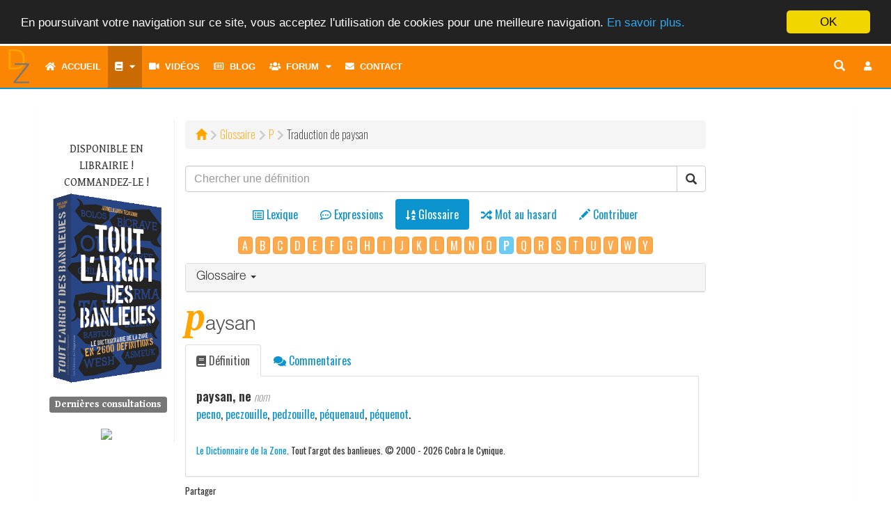

--- FILE ---
content_type: text/html; charset=UTF-8
request_url: http://www.dictionnairedelazone.fr/glossary/lexical/p/paysan
body_size: 11712
content:
<!DOCTYPE html>
<html lang="fr">
	<head>
		<meta http-equiv="Content-Type" content="text/html; charset=utf-8">
    	<meta http-equiv="X-UA-Compatible" content="IE=edge">
    	<meta name="viewport" content="width=device-width, initial-scale=1.0, shrink-to-fit=no">
    	<meta name="description" content="paysan &bull; Le Dictionnaire de la Zone, tout l&#039;argot des banlieues. Plus de 2700 mots et expressions de l&#039;argot classique et moderne. D&eacute;finis et illustr&eacute;s.">
		<meta name="keywords" content="cobra, dictionnaire, dico, dz, dixion, d&eacute;finition, d&eacute;finitions, lexique, langage, vocabulaire, argot, jargon, verbiage, verlan, veul, arabe, banlieue, zone, rap, cit&eacute;, glossaire, cr&eacute;ole, wolof, bambara, romani, langue verte, apocope, aph&eacute;r&egrave;se, linguistique" />
		<meta name="robots" content="all" />
		<meta name="revisit-after" content="1 months" />
		<meta http-equiv="Content-Language" content="fr" />
    	<meta name="author" content="Cobra le Cynique">
		<meta http-equiv="Reply-to" content="" />
		<meta name="copyright" content="Copyright &copy; 2000 - 2026 Cobra le Cynique" />
		<meta name="Rating" content="General" />
						<link rel="canonical" href= http://www.dictionnairedelazone.fr/glossary/translation/paysan />
		<link rel="shortcut icon" href="http://www.dictionnairedelazone.fr/favicon.ico">
		<link rel="apple-touch-icon" href="http://www.dictionnairedelazone.fr/assets/img/logos/dz_logo.png">


		<title>Traduction de paysan &bull; Le Dictionnaire de la Zone &copy; Cobra le Cynique</title>
    	<!-- Bootstrap core CSS -->
    	<link media="all" type="text/css" rel="stylesheet" href="http://www.dictionnairedelazone.fr/assets/bootstrap/css/bootstrap.min.css">

    	<link media="all" type="text/css" rel="stylesheet" href="http://www.dictionnairedelazone.fr/assets/bootstrap/css/all.min.css">

    	<link media="all" type="text/css" rel="stylesheet" href="http://www.dictionnairedelazone.fr/assets/bootstrap/css/icomoon.css">


		<!-- Fonts -->
		<link media="all" type="text/css" rel="stylesheet" href="https://fonts.googleapis.com/css?family=Gentium+Book+Basic:400,400i,700|Oswald:200,400,600">


		<!-- Custom styles for this template -->
					<link media="all" type="text/css" rel="stylesheet" href="http://www.dictionnairedelazone.fr/assets/css/dz.css">

				<!-- Neige en hiver -->
		
		
		<script src="https://ajax.googleapis.com/ajax/libs/jquery/1.12.4/jquery.min.js"></script>


		
		<!-- Meta tag Facebook -->
		<meta property="og:title" content="Traduction de paysan &bull; Le Dictionnaire de la Zone &copy; Cobra le Cynique" />
		<meta property="og:description" content=" &bull; Le Dictionnaire de la Zone &copy; Cobra le Cynique" />
		<meta property="og:image" content="http://www.dictionnairedelazone.fr/assets/img/logos/dz_logo.png" />

		<!-- Just for debugging purposes. Don't actually copy this line! -->
    	<!--[if lt IE 9]><script src="../../assets/js/ie8-responsive-file-warning.js"></script><![endif]-->

    	<!-- Html5 shim and Respond.js IE8 support of HTML5 elements and media queries -->
    	<!--[if lt IE 9]>
      		<script src="https://oss.maxcdn.com/libs/html5shiv/3.7.0/html5shiv.js"></script>
      		<script src="https://oss.maxcdn.com/libs/respond.js/1.4.2/respond.min.js"></script>
    	<![endif]-->

		<script type="text/javascript">
			<!--
				$(document).ready(function()
				{
					/* Script Scroll Up */
					//Check to see if the window is top if not then display button
					$(window).scroll(function(){
						if ($(this).scrollTop() > 100) {
							$('.scrollButton').fadeIn();
                            $('.scrollToTop').popover('hide');
						} else {
							$('.scrollButton').fadeOut();
						}
					});
					//Click event to scroll to top
					$('.scrollToTop').click(function(){
						$('html, body').animate({scrollTop : 0},800);
						return false;
					});
                    $('.scrollToTop').mouseover(function(){
                        $(this).popover('show');
                    });
                    $('.scrollToTop').mouseout(function(){
                        $(this).popover('hide');
                    });
                    //Click event to scroll to bottom
                    $('.scrollToBottom').click(function(){
                        $('html, body').animate({scrollTop : $(document).height()},800);
                        return false;
                    });

                    $('.scrollToBottom').mouseover(function(){
						$(this).popover('show');
                    });
                    $('.scrollToBottom').mouseout(function(){
                        $(this).popover('hide');
                    });
					/* Fin Script Scroll Up*/
				}); /* Fin jQuery */
			//-->
		</script>
	</head>
	<body>
				<script>
    (function(i,s,o,g,r,a,m){i['GoogleAnalyticsObject']=r;i[r]=i[r]||function(){
                (i[r].q=i[r].q||[]).push(arguments)},i[r].l=1*new Date();a=s.createElement(o),
            m=s.getElementsByTagName(o)[0];a.async=1;a.src=g;m.parentNode.insertBefore(a,m)
    })(window,document,'script','https://www.google-analytics.com/analytics.js','ga');

    ga('create', 'UA-1822502-2', 'auto');
    ga('send', 'pageview');

</script>		<div class="scrollButton">
			<p>
				<a href="#" class="scrollToTop" data-container="body" data-toggle="popover" data-placement="left" data-content="Haut de page">
					<!--<span>Haut de page</span>-->
					<i class="fa fa-arrow-up fa-2x" aria-hidden="true"></i>
				</a>
			</p>
			<p>
				<a href="#" class="scrollToBottom" data-container="body" data-toggle="popover" data-placement="left" data-content="Bas de page">
					<!--<span>Bas de page</span>-->
					<i class="fa fa-arrow-down fa-2x" aria-hidden="true"></i>
				</a>
			</p>
		</div>
		<div class="navbar-wrapper">
			<!-- Static navbar -->
			<nav class="navbar navbar-inverse navbar-static-top" style="border:0">
				<div class="container-fluid">
					<div class="navbar-header" style="height: 60px;">
						<button type="button" class="navbar-toggle collapsed" id="button-menu" data-toggle="collapse" data-target="#navbar" aria-expanded="false" aria-controls="navbar" style="margin-bottom: 0">
							<span class="sr-only">Toggle navigation</span>
							<i class="fa fa-bars fa-lg button" aria-hidden="true" title="Toggle navigation"></i>
						</button>
						<ul class="nav-user">
			<li><a href="#loginModal" role="button" data-toggle="modal" class="navbar-toggle" title="Connexion"><i class="fa fa-btn fa-user fa-fw"></i></a></li>
	</ul>
												<button type="button" class="navbar-toggle collapsed" id="button-search" data-toggle="collapse" data-target="#navsearch-xs" aria-expanded="false" aria-controls="navbar" style="margin-bottom:0px;" title="Chercher une d&eacute;finition">
							<span class="sr-only">Toggle navigation</span>
							<i class="glyphicon glyphicon-search"></i>
						</button>
						<a href="http://www.dictionnairedelazone.fr/dictionary/definition" role="button" data-toggle="modal" class="navbar-toggle" style="color:#FFF;border:none;margin-bottom:0px;" title="Dictionnaire"><i class="fa fa-book"></i></a>
						<a href="http://www.dictionnairedelazone.fr/contribute" role="button" data-toggle="modal" class="navbar-toggle" style="color:#FFF;border:none;margin-bottom:0px;" title="Contribuer"><i class="glyphicon glyphicon-pencil"></i></a>
						<div class="nav-logo">
							<a href="http://www.dictionnairedelazone.fr">
								<img src="http://www.dictionnairedelazone.fr/assets/img/dz.min.svg" width="50px" alt="Le Dictionnaire de la Zone">
							</a>
						</div>
					</div>
					<div id="navbar" class="navbar-collapse collapse">
						<ul class="nav navbar-nav">
							        <li>
        <a href="http://www.dictionnairedelazone.fr" title="Accueil"><i class="fa fa-home" aria-hidden="true"></i>&nbsp;&nbsp;Accueil</a>
    </li>
    <li class="dropdown">
        <a href="#" class="dropdown-toggle active" data-toggle="dropdown" title="Dictionnaire"><span class="fa fa-book"></span><span class='hidden-sm hidden-md hidden-lg hidden-xl'>&nbsp;&nbsp;Dictionnaire</span><i class="fa fa-caret-down" aria-hidden="true" title="Menu" style="padding-left:10px"></i></a>
        <ul class="dropdown-menu">
            <li><a href="http://www.dictionnairedelazone.fr/dictionary/lexical"><i class="far fa-list-alt fa-fw" aria-hidden="true"></i>&nbsp;&nbsp;Lexique</a></li>
            <li><a href="http://www.dictionnairedelazone.fr/dictionary/locution"><i class="far fa-comment-dots fa-fw" aria-hidden="true"></i>&nbsp;&nbsp;Expressions</a></li>
            <li><a href="http://www.dictionnairedelazone.fr/glossary/lexical" class="active"><i class="fa fa-sort-alpha-down fa-fw" aria-hidden="true"></i>&nbsp;&nbsp;Glossaire</a></li>
            <li><a href="http://www.dictionnairedelazone.fr/dictionary/quote"><i class="fa fa-quote-left fa-fw" aria-hidden="true"></i>&nbsp;&nbsp;Citations</a></li>
            <li><a href="http://www.dictionnairedelazone.fr/dictionary/verlan"><i class="fa fa-exchange-alt fa-fw" aria-hidden="true"></i>&nbsp;&nbsp;Verlan</a></li>
            <li class="divider"></li>
            <li><a href="http://www.dictionnairedelazone.fr/contribute"><i class="fa fa-pencil-alt fa-fw" aria-hidden="true"></i>&nbsp;&nbsp;Contribuer</a></li>
            <li class="divider"></li>
            <li><a href="http://www.dictionnairedelazone.fr/dictionary/random"><i class="fa fa-random fa-fw" aria-hidden="true"></i>&nbsp;&nbsp;Mot au hasard</a></li>
        </ul>
    </li>
    <li><a href="http://www.dictionnairedelazone.fr/video" title="Vid&eacute;os"><i class="fa fa-video" aria-hidden="true"></i>&nbsp;&nbsp;Vidéos</a></li>
    <li><a href="http://www.dictionnairedelazone.fr/blog" title="Blog"><i class="far fa-newspaper" aria-hidden="true"></i>&nbsp;&nbsp;Blog</a></li>
    <li class="dropdown hidden-sm hidden-md hidden-lg hidden-xl">
        <a href="#" class="dropdown-toggle" data-toggle="dropdown" title="Forum"><span class="fa fa-users"></span>&nbsp;&nbsp;Forum<i class="fa fa-caret-down" aria-hidden="true" title="Menu" style="padding-left:10px"></i></a>
        <ul class="dropdown-menu">
            <li><a href="http://www.dictionnairedelazone.fr/forum"><i class="fa fa-sitemap" aria-hidden="true"></i>&nbsp;&nbsp;Index</a></li>
            <li><a href="http://www.dictionnairedelazone.fr/users/list"><i class="fa fa-list" aria-hidden="true"></i>&nbsp;&nbsp;Liste des utilisateurs</a></li>
        </ul>
    </li>
    <li class="dropdown-split-left hidden-xs"><a href="http://www.dictionnairedelazone.fr/forum" title="Forum"><i class="fa fa-users" aria-hidden="true"></i>&nbsp;&nbsp;Forum</a></li>
    <li class="dropdown dropdown-split-right hidden-xs">
        <a href="#" title="Membres" class="dropdown-toggle" data-toggle="dropdown" aria-expanded="true"><i class="fa fa-caret-down" aria-hidden="true"></i><span class="sr-only">Toggle dropdown menu</span><span class="toggle drop down"></span></a>
        <ul class="dropdown-menu pull-left">
            <li><a href="http://www.dictionnairedelazone.fr/users/list"><i class="fa fa-list" aria-hidden="true"></i>&nbsp;&nbsp;Liste des utilisateurs</a></li>
        </ul>
    </li>
    <!--    <li><a href="http://www.dictionnairedelazone.fr/guestbook" title="Livre d&#039;or"><i class="far fa-edit fa-fw" aria-hidden="true"></i>Livre d'or</a></li>-->
            <li><a href="http://www.dictionnairedelazone.fr/contact" title="Contact"><i class="fa fa-envelope" aria-hidden="true"></i>&nbsp;&nbsp;Contact</a></li>
            <script type="text/javascript">
        <!--
        $(document).ready(function() {
            var timerIn = 300;
            var timerOut = 300;
            $('ul.nav li.dropdown-split-right').hover(function() {
                $(this).find('> .dropdown-menu').stop(true, true).fadeIn(timerIn);
                $(this).addClass('open');
            }, function() {
                $(this).find('> .dropdown-menu').stop(true, true).fadeOut(timerOut);
                $(this).removeClass('open');
            });

            $("#navbar").on("show.bs.collapse", function(event){
                $('#button-menu .fa').toggleClass('fa-bars fa-times')
                $('#button-menu').toggleClass('button-clicked');
            });
            $("#navbar").on("hide.bs.collapse", function(event){
                $('#button-menu .fa').toggleClass('fa-bars fa-times');
                $('#button-menu').toggleClass('button-clicked');
            });

            $("#navsearch-xs").on("show.bs.collapse", function(event){
                $('#button-search .glyphicon').toggleClass('glyphicon-search glyphicon-zoom-out');
            });
            $("#navsearch-xs").on("hide.bs.collapse", function(event){
                $('#button-search .glyphicon').toggleClass('glyphicon-zoom-out glyphicon-search');
            });
            /* Sous-menus */
            $(".dropdown").on("hide.bs.dropdown", function(){
                $(this).find("> .dropdown-toggle i.fa").toggleClass('fa-caret-down fa-caret-up');
            });
            $(".dropdown").on("show.bs.dropdown", function(){
                $(this).find("> .dropdown-toggle i.fa").toggleClass('fa-caret-up fa-caret-down');
            });
            /* Bouton search en mode md */
            $("#button-search-nav").click(function() {
                if ($( "input[name='key']" ).val() == '')
                {
                    $("#search-nav").toggleClass("collapsed");
                    return false;
                }
            });

        });
        //-->
    </script>
						</ul>
						<ul id="nav-user" class="nav navbar-nav navbar-right">
			<li><a href="#loginModal" role="button" data-toggle="modal" title="Connexion" ><i class="fa fa-btn fa-user fa-fw"></i></a></li>
	</ul>
						<!--<ul class="nav navbar-nav navbar-right hidden-xs">
							<li><a href="#" role="button" id="button-search-com" data-toggle="modal" title="Recherche"><i class="glyphicon glyphicon-search" style="font-size: 16px;"></i></a></li>
						</ul>-->
						<div id="search-nav" class="search collapsed">
							<form method="POST" action="http://www.dictionnairedelazone.fr/dictionary/search" accept-charset="UTF-8" role="search" id="form-search" class="navbar-form navbar-right inline-form" style=""><input name="_token" type="hidden" value="GbeHSFwpJv2b7M5pj6yPssMT4bGuBEkgt9W8N5ic">
								<div class="input-group" style="position: absolute; right: 54px">
									<input class="form-control" placeholder="Recherche" title="Chercher une d&eacute;finition" name="key" type="text" value="">
									<div class="input-group-btn">
										<button type="submit" id="button-search-nav" class="btn btn-default" title="Chercher une d&eacute;finition"><i class="glyphicon glyphicon-search"></i></button>
									</div>
								</div>
							</form>
						</div>
					</div>
					<div id="navsearch-xs" class="navbar-collapse collapse">
						<form method="POST" action="http://www.dictionnairedelazone.fr/dictionary/search" accept-charset="UTF-8" role="search" class="navbar-form navbar-right inline-form"><input name="_token" type="hidden" value="GbeHSFwpJv2b7M5pj6yPssMT4bGuBEkgt9W8N5ic">
							<div class="input-group">
								<input class="form-control" placeholder="Recherche" title="Chercher une d&eacute;finition" name="key" type="text" value="">
								<div class="input-group-btn">
									<button type="submit" class="btn btn-default" title="Chercher une d&eacute;finition"><i class="glyphicon glyphicon-search"></i></button>
								</div>
							</div>
						</form>
					</div>
				</div><!--/.container-fluid -->
			</nav>
		</div> <!-- navbar-wrapper -->
		<div class="container">
			    <!-- left side column -->
    <div class="panel panel-dz">
        <div class="panel-body panel-index">
            <div class="row">
                <div class="dz-menu-left col-xs-12 col-sm-3 col-md-2">
    <p class="text-uppercase" style="text-align:center">
        Disponible en librairie&nbsp;! Commandez-le&nbsp;!
        <a href="http://www.dictionnairedelazone.fr/link_library"><img src="http://www.dictionnairedelazone.fr/assets/img/cover.png" alt="Tout l&#039;argot des banlieues" class="img-responsive"></a>
    </p>
    
            <h4 class="h4-menu-left"><span class="label label-default">Derni&egrave;res consultations</span></h4>
        <ul class="list-unstyled">
                                </ul>
            <div style="text-align: center; margin-top: 20px">
        <!-- Facebook Badge START -->
        <a href="https://www.facebook.com/pages/Le-Dictionnaire-de-la-Zone/116693835059617" target="_TOP" title="Le Dictionnaire de la Zone"><img src="https://badge.facebook.com/badge/116693835059617.864.349708874.png" style="border: 0px;" /></a>
        <!-- Facebook Badge END -->
    </div>
</div>
                <div class="col-xs-12 col-xs-offset-0 col-sm-9 col-sm-offset-0 col-md-8 col-md-offset-0">
                    <div class="path-style"><ol class="breadcrumb"><li><a href ="http://www.dictionnairedelazone.fr"><span class="glyphicon glyphicon-home" aria-hidden="true"></span></a></li><li><a href ="/glossary/lexical">Glossaire</a></li><li><a href ="/glossary/lexical/p"><span  class='text-uppercase'>p</span></a></li><li>Traduction de paysan</li></ol></div>
                    <form method="POST" action="http://www.dictionnairedelazone.fr/dictionary/search" accept-charset="UTF-8" role="search"><input name="_token" type="hidden" value="GbeHSFwpJv2b7M5pj6yPssMT4bGuBEkgt9W8N5ic">
                    <div class="input-group">
                        <input class="form-control" placeholder="Chercher une d&eacute;finition" style="font-family: &quot;Helvetica Neue&quot;,Helvetica,Arial,sans-serif;" name="key" type="text" value="">
                        <span class="input-group-btn">
                            <button class="btn btn-default" type="submit"><span class="glyphicon glyphicon-search" aria-hidden="true"></span></button>
                        </span>
                    </div><!-- /input-group -->
                    </form>
                    <ul class="nav nav-pills nav-dic nav-center" style="padding-top: 10px;">
                        <li role="presentation" class=" text-center" title="Lexique"><a href="http://www.dictionnairedelazone.fr/dictionary/lexical"><i class="far fa-list-alt" aria-hidden="true"></i> <span>Lexique</span><br /><span class="nav-mini-text">Lexique</span></a></li>
                        <li role="presentation" class=" text-center" title="Expressions"><a href="http://www.dictionnairedelazone.fr/dictionary/locution"><i class="far fa-comment-dots" aria-hidden="true"></i> <span>Expressions</span><br /><span class="nav-mini-text">Expressions</span></a></li>
                        <li role="presentation" class="active text-center" title="Glossaire"><a href="http://www.dictionnairedelazone.fr/glossary/lexical"><i class="fa fa-sort-alpha-down" aria-hidden="true"></i> <span>Glossaire</span><br /><span class="nav-mini-text">Glossaire</span></a></li>
                        <li role="presentation" class=" text-center" title="Mot au hasard"><a href="http://www.dictionnairedelazone.fr/dictionary/random"><i class="fa fa-random" aria-hidden="true"></i> <span>Mot au hasard</span><br /><span class="nav-mini-text">Mot au hasard</span></a></li>
                        <li role="presentation" class=" text-center" title="Contribuer"><a href="http://www.dictionnairedelazone.fr/contribute"><i class="glyphicon glyphicon-pencil" aria-hidden="true"></i> <span>Contribuer</span><br /><span class="nav-mini-text">Contribuer</span></a></li>
                    </ul>
                                            <div class="index-letter">
                            <a href="http://www.dictionnairedelazone.fr/glossary/lexical/a" class="btn btn-warning btn-index_letter">A</a>                                    <a href="http://www.dictionnairedelazone.fr/glossary/lexical/b" class="btn btn-warning btn-index_letter">B</a>                           <a href="http://www.dictionnairedelazone.fr/glossary/lexical/c" class="btn btn-warning btn-index_letter">C</a>                                                  <a href="http://www.dictionnairedelazone.fr/glossary/lexical/d" class="btn btn-warning btn-index_letter">D</a>                                        <a href="http://www.dictionnairedelazone.fr/glossary/lexical/e" class="btn btn-warning btn-index_letter">E</a>                             <a href="http://www.dictionnairedelazone.fr/glossary/lexical/f" class="btn btn-warning btn-index_letter">F</a>                              <a href="http://www.dictionnairedelazone.fr/glossary/lexical/g" class="btn btn-warning btn-index_letter">G</a>          <a href="http://www.dictionnairedelazone.fr/glossary/lexical/h" class="btn btn-warning btn-index_letter">H</a>        <a href="http://www.dictionnairedelazone.fr/glossary/lexical/i" class="btn btn-warning btn-index_letter">I</a>                 <a href="http://www.dictionnairedelazone.fr/glossary/lexical/j" class="btn btn-warning btn-index_letter">J</a>         <a href="http://www.dictionnairedelazone.fr/glossary/lexical/k" class="btn btn-warning btn-index_letter">K</a> <a href="http://www.dictionnairedelazone.fr/glossary/lexical/l" class="btn btn-warning btn-index_letter">L</a>         <a href="http://www.dictionnairedelazone.fr/glossary/lexical/m" class="btn btn-warning btn-index_letter">M</a>                                   <a href="http://www.dictionnairedelazone.fr/glossary/lexical/n" class="btn btn-warning btn-index_letter">N</a>         <a href="http://www.dictionnairedelazone.fr/glossary/lexical/o" class="btn btn-warning btn-index_letter">O</a>    <span class='btn btn-info btn-index_letter' disabled='disabled'><b>P</b></span>                                                                 <a href="http://www.dictionnairedelazone.fr/glossary/lexical/q" class="btn btn-warning btn-index_letter">Q</a>   <a href="http://www.dictionnairedelazone.fr/glossary/lexical/r" class="btn btn-warning btn-index_letter">R</a>                       <a href="http://www.dictionnairedelazone.fr/glossary/lexical/s" class="btn btn-warning btn-index_letter">S</a>                                 <a href="http://www.dictionnairedelazone.fr/glossary/lexical/t" class="btn btn-warning btn-index_letter">T</a>                      <a href="http://www.dictionnairedelazone.fr/glossary/lexical/u" class="btn btn-warning btn-index_letter">U</a>  <a href="http://www.dictionnairedelazone.fr/glossary/lexical/v" class="btn btn-warning btn-index_letter">V</a>                            <a href="http://www.dictionnairedelazone.fr/glossary/lexical/w" class="btn btn-warning btn-index_letter">W</a> <a href="http://www.dictionnairedelazone.fr/glossary/lexical/y" class="btn btn-warning btn-index_letter">Y</a> 
                        </div>
                                                                <div class="panel panel-default panel-lexical">
                            <div class="panel-heading" role="tab" id="headingOne">
                                <h4 class="panel-title">
                                    <a role="button" data-toggle="collapse" data-parent="#accordion" href="#collapseOne" aria-expanded="true" aria-controls="collapseOne">
                                        Glossaire
                                        <span class="caret"></span>
                                    </a>
                                </h4>
                            </div>
                            <div id ="collapseOne" class="panel-collapse collapse " role="tabpanel" aria-labelledby="headingOne">
                                <div class="panel-body">
                                    <div class='col-xs-12 col-sm-12 col-md-12'><span class='letter-title'>P</span></div>
<span class='col-xs-6 col-sm-4 col-md-4 term-index' id='pakistanais'><a href="http://www.dictionnairedelazone.fr/glossary/lexical/p/pakistanais">pakistanais</a></span>
<span class='col-xs-6 col-sm-4 col-md-4 term-index' id='panne'><a href="http://www.dictionnairedelazone.fr/glossary/lexical/p/panne">panne</a></span>
<span class='col-xs-6 col-sm-4 col-md-4 term-index' id='pantalon'><a href="http://www.dictionnairedelazone.fr/glossary/lexical/p/pantalon">pantalon</a></span>
<span class='col-xs-6 col-sm-4 col-md-4 term-index' id='papier'><a href="http://www.dictionnairedelazone.fr/glossary/lexical/p/papier">papier</a></span>
<span class='col-xs-6 col-sm-4 col-md-4 term-index' id='pareil'><a href="http://www.dictionnairedelazone.fr/glossary/lexical/p/pareil">pareil</a></span>
<span class='col-xs-6 col-sm-4 col-md-4 term-index' id='parents'><a href="http://www.dictionnairedelazone.fr/glossary/lexical/p/parents">parents</a></span>
<span class='col-xs-6 col-sm-4 col-md-4 term-index' id='paresse'><a href="http://www.dictionnairedelazone.fr/glossary/lexical/p/paresse">paresse</a></span>
<span class='col-xs-6 col-sm-4 col-md-4 term-index' id='paresseux'><a href="http://www.dictionnairedelazone.fr/glossary/lexical/p/paresseux">paresseux</a></span>
<span class='col-xs-6 col-sm-4 col-md-4 term-index' id='paris'><a href="http://www.dictionnairedelazone.fr/glossary/lexical/p/paris">Paris</a></span>
<span class='col-xs-6 col-sm-4 col-md-4 term-index' id='parler'><a href="http://www.dictionnairedelazone.fr/glossary/lexical/p/parler">parler</a></span>
<span class='col-xs-6 col-sm-4 col-md-4 term-index' id='partir'><a href="http://www.dictionnairedelazone.fr/glossary/lexical/p/partir">partir</a></span>
<span class='col-xs-6 col-sm-4 col-md-4 term-index' id='pas'><a href="http://www.dictionnairedelazone.fr/glossary/lexical/p/pas">pas</a></span>
<span class='col-xs-6 col-sm-4 col-md-4 term-index' id='passionne'><a href="http://www.dictionnairedelazone.fr/glossary/lexical/p/passionne">passionn&eacute;</a></span>
<span class='col-xs-6 col-sm-4 col-md-4 term-index' id='patron'><a href="http://www.dictionnairedelazone.fr/glossary/lexical/p/patron">patron</a></span>
<span class='col-xs-6 col-sm-4 col-md-4 term-index' id='pauvre'><a href="http://www.dictionnairedelazone.fr/glossary/lexical/p/pauvre">pauvre</a></span>
<span class='col-xs-6 col-sm-4 col-md-4 term-index' id='pauvrete'><a href="http://www.dictionnairedelazone.fr/glossary/lexical/p/pauvrete">pauvret&eacute;</a></span>
<span class='col-xs-6 col-sm-4 col-md-4 term-index' id='payer'><a href="http://www.dictionnairedelazone.fr/glossary/lexical/p/payer">payer</a></span>
<span class='col-xs-6 col-sm-4 col-md-4 term-index' id='pays'><a href="http://www.dictionnairedelazone.fr/glossary/lexical/p/pays">pays</a></span>
<span class='col-xs-6 col-sm-4 col-md-4 term-index' id='paysan'><span style="color:#FFA500;font-weight:bold">paysan</span></span>
<span class='col-xs-6 col-sm-4 col-md-4 term-index' id='penetrer'><a href="http://www.dictionnairedelazone.fr/glossary/lexical/p/penetrer">p&eacute;n&eacute;trer</a></span>
<span class='col-xs-6 col-sm-4 col-md-4 term-index' id='penis'><a href="http://www.dictionnairedelazone.fr/glossary/lexical/p/penis">p&eacute;nis</a></span>
<span class='col-xs-6 col-sm-4 col-md-4 term-index' id='perdre'><a href="http://www.dictionnairedelazone.fr/glossary/lexical/p/perdre">perdre</a></span>
<span class='col-xs-6 col-sm-4 col-md-4 term-index' id='pere'><a href="http://www.dictionnairedelazone.fr/glossary/lexical/p/pere">p&egrave;re</a></span>
<span class='col-xs-6 col-sm-4 col-md-4 term-index' id='perpetuite'><a href="http://www.dictionnairedelazone.fr/glossary/lexical/p/perpetuite">perp&eacute;tuit&eacute;</a></span>
<span class='col-xs-6 col-sm-4 col-md-4 term-index' id='pet'><a href="http://www.dictionnairedelazone.fr/glossary/lexical/p/pet">pet</a></span>
<span class='col-xs-6 col-sm-4 col-md-4 term-index' id='petit'><a href="http://www.dictionnairedelazone.fr/glossary/lexical/p/petit">petit</a></span>
<span class='col-xs-6 col-sm-4 col-md-4 term-index' id='peu'><a href="http://www.dictionnairedelazone.fr/glossary/lexical/p/peu">peu</a></span>
<span class='col-xs-6 col-sm-4 col-md-4 term-index' id='peur'><a href="http://www.dictionnairedelazone.fr/glossary/lexical/p/peur">peur</a></span>
<span class='col-xs-6 col-sm-4 col-md-4 term-index' id='peureux'><a href="http://www.dictionnairedelazone.fr/glossary/lexical/p/peureux">peureux</a></span>
<span class='col-xs-6 col-sm-4 col-md-4 term-index' id='photo'><a href="http://www.dictionnairedelazone.fr/glossary/lexical/p/photo">photo</a></span>
<span class='col-xs-6 col-sm-4 col-md-4 term-index' id='pied'><a href="http://www.dictionnairedelazone.fr/glossary/lexical/p/pied">pied</a></span>
<span class='col-xs-6 col-sm-4 col-md-4 term-index' id='piqure'><a href="http://www.dictionnairedelazone.fr/glossary/lexical/p/piqure">piq&ucirc;re</a></span>
<span class='col-xs-6 col-sm-4 col-md-4 term-index' id='piscine'><a href="http://www.dictionnairedelazone.fr/glossary/lexical/p/piscine">piscine</a></span>
<span class='col-xs-6 col-sm-4 col-md-4 term-index' id='pistolet'><a href="http://www.dictionnairedelazone.fr/glossary/lexical/p/pistolet">pistolet</a></span>
<span class='col-xs-6 col-sm-4 col-md-4 term-index' id='plaire'><a href="http://www.dictionnairedelazone.fr/glossary/lexical/p/plaire">plaire</a></span>
<span class='col-xs-6 col-sm-4 col-md-4 term-index' id='plaisir'><a href="http://www.dictionnairedelazone.fr/glossary/lexical/p/plaisir">plaisir</a></span>
<span class='col-xs-6 col-sm-4 col-md-4 term-index' id='pleurer'><a href="http://www.dictionnairedelazone.fr/glossary/lexical/p/pleurer">pleurer</a></span>
<span class='col-xs-6 col-sm-4 col-md-4 term-index' id='pleuvoir'><a href="http://www.dictionnairedelazone.fr/glossary/lexical/p/pleuvoir">pleuvoir</a></span>
<span class='col-xs-6 col-sm-4 col-md-4 term-index' id='pluie'><a href="http://www.dictionnairedelazone.fr/glossary/lexical/p/pluie">pluie</a></span>
<span class='col-xs-6 col-sm-4 col-md-4 term-index' id='poignarder'><a href="http://www.dictionnairedelazone.fr/glossary/lexical/p/poignarder">poignarder</a></span>
<span class='col-xs-6 col-sm-4 col-md-4 term-index' id='poisson'><a href="http://www.dictionnairedelazone.fr/glossary/lexical/p/poisson">poisson</a></span>
<span class='col-xs-6 col-sm-4 col-md-4 term-index' id='police'><a href="http://www.dictionnairedelazone.fr/glossary/lexical/p/police">police</a></span>
<span class='col-xs-6 col-sm-4 col-md-4 term-index' id='policier'><a href="http://www.dictionnairedelazone.fr/glossary/lexical/p/policier">policier</a></span>
<span class='col-xs-6 col-sm-4 col-md-4 term-index' id='porte'><a href="http://www.dictionnairedelazone.fr/glossary/lexical/p/porte">porte</a></span>
<span class='col-xs-6 col-sm-4 col-md-4 term-index' id='portefeuille'><a href="http://www.dictionnairedelazone.fr/glossary/lexical/p/portefeuille">portefeuille</a></span>
<span class='col-xs-6 col-sm-4 col-md-4 term-index' id='portugais'><a href="http://www.dictionnairedelazone.fr/glossary/lexical/p/portugais">portugais</a></span>
<span class='col-xs-6 col-sm-4 col-md-4 term-index' id='posseder'><a href="http://www.dictionnairedelazone.fr/glossary/lexical/p/posseder">poss&eacute;der</a></span>
<span class='col-xs-6 col-sm-4 col-md-4 term-index' id='posterieur'><a href="http://www.dictionnairedelazone.fr/glossary/lexical/p/posterieur">post&eacute;rieur</a></span>
<span class='col-xs-6 col-sm-4 col-md-4 term-index' id='postillon'><a href="http://www.dictionnairedelazone.fr/glossary/lexical/p/postillon">postillon</a></span>
<span class='col-xs-6 col-sm-4 col-md-4 term-index' id='pourboire'><a href="http://www.dictionnairedelazone.fr/glossary/lexical/p/pourboire">pourboire</a></span>
<span class='col-xs-6 col-sm-4 col-md-4 term-index' id='poursuivre'><a href="http://www.dictionnairedelazone.fr/glossary/lexical/p/poursuivre">poursuivre</a></span>
<span class='col-xs-6 col-sm-4 col-md-4 term-index' id='preservatif'><a href="http://www.dictionnairedelazone.fr/glossary/lexical/p/preservatif">pr&eacute;servatif</a></span>
<span class='col-xs-6 col-sm-4 col-md-4 term-index' id='prison'><a href="http://www.dictionnairedelazone.fr/glossary/lexical/p/prison">prison</a></span>
<span class='col-xs-6 col-sm-4 col-md-4 term-index' id='prisonnier'><a href="http://www.dictionnairedelazone.fr/glossary/lexical/p/prisonnier">prisonnier</a></span>
<span class='col-xs-6 col-sm-4 col-md-4 term-index' id='probleme'><a href="http://www.dictionnairedelazone.fr/glossary/lexical/p/probleme">probl&egrave;me</a></span>
<span class='col-xs-6 col-sm-4 col-md-4 term-index' id='profiter'><a href="http://www.dictionnairedelazone.fr/glossary/lexical/p/profiter">profiter</a></span>
<span class='col-xs-6 col-sm-4 col-md-4 term-index' id='propre'><a href="http://www.dictionnairedelazone.fr/glossary/lexical/p/propre">propre</a></span>
<span class='col-xs-6 col-sm-4 col-md-4 term-index' id='proprietaire'><a href="http://www.dictionnairedelazone.fr/glossary/lexical/p/proprietaire">propri&eacute;taire</a></span>
<span class='col-xs-6 col-sm-4 col-md-4 term-index' id='prostituee'><a href="http://www.dictionnairedelazone.fr/glossary/lexical/p/prostituee">prostitu&eacute;e</a></span>
<span class='col-xs-6 col-sm-4 col-md-4 term-index' id='prostituer'><a href="http://www.dictionnairedelazone.fr/glossary/lexical/p/prostituer">prostituer (se)</a></span>
<span class='col-xs-6 col-sm-4 col-md-4 term-index' id='protestation'><a href="http://www.dictionnairedelazone.fr/glossary/lexical/p/protestation">protestation</a></span>
<span class='col-xs-6 col-sm-4 col-md-4 term-index' id='protester'><a href="http://www.dictionnairedelazone.fr/glossary/lexical/p/protester">protester</a></span>
<span class='col-xs-6 col-sm-4 col-md-4 term-index' id='provoquer'><a href="http://www.dictionnairedelazone.fr/glossary/lexical/p/provoquer">provoquer</a></span>
<span class='col-xs-6 col-sm-4 col-md-4 term-index' id='proxenete'><a href="http://www.dictionnairedelazone.fr/glossary/lexical/p/proxenete">prox&eacute;n&egrave;te</a></span>
<span class='col-xs-6 col-sm-4 col-md-4 term-index' id='puer'><a href="http://www.dictionnairedelazone.fr/glossary/lexical/p/puer">puer</a></span>

                                </div>
                            </div>
                        </div><!--/panel-->
                     <!--/end left column-->
                    <div class="row-definition">
                                                                                                                                                    <h1 class="entry-dic">paysan
                                                                </h1>
                                <ul class="nav nav-tabs nav-ellipsis">
                                    <li role="definition" class="active"><a href="http://www.dictionnairedelazone.fr/glossary/lexical/p/paysan" title="D&eacute;finition"><i class="fa fa-book" aria-hidden="true"></i> D&eacute;finition</a></li>
                                    <li role="view-comments" class=""><a href="http://www.dictionnairedelazone.fr/glossary/paysan/comment" title="Commentaires"><i class="fa fa-comments" aria-hidden="true"></i> Commentaires </a></li>
                                                                    </ul>
                                                                    <div class="panel panel-default" style="border-top:none; border-radius: 0; margin-bottom: 10px;">
    <div class="panel-body">
		        <dl>
										<dt>
								<span style='font-size: large; font-weight: bold'>paysan, ne</span>
										<span style="font-style:italic;color:gray;font-weight:100;">nom</span>
								</dt>
									<dd><p>
																																						<a href="http://www.dictionnairedelazone.fr/dictionary/definition/pecno">pecno</a>,
							                                            																														<a href="http://www.dictionnairedelazone.fr/dictionary/definition/peczouille">peczouille</a>,
							                                            																														<a href="http://www.dictionnairedelazone.fr/dictionary/definition/pedzouille">pedzouille</a>,
							                                            																														<a href="http://www.dictionnairedelazone.fr/dictionary/definition/pequenaud">p&eacute;quenaud</a>,
							                                            																														<a href="http://www.dictionnairedelazone.fr/dictionary/definition/pequenot">p&eacute;quenot</a>.
							                                            													</dd></p>
									</dl>
		        <p class="small" style="margin-top: 30px"><a href="http://www.dictionnairedelazone.fr">Le Dictionnaire de la Zone</a>. Tout l'argot des banlieues. © 2000 - 2026 Cobra le Cynique.</p>
    </div>
</div>
<div>
    <p class="small" style="margin-bottom: 5px">Partager</p>
    <div class="btn-toolbar" role="toolbar">
        <div class="btn-group">
            <a href="#shareModal" data-toggle="modal" class="btn btn-default">
                <i class="fa fa-envelope" aria-hidden="true"></i>
            </a>
            <button type="button" class="btn btn-default" style="background-color: #3B5998; border-color: #3B5998" onclick="window.open('https://www.facebook.com/sharer/sharer.php?u=http://www.dictionnairedelazone.fr/glossary/translation/paysan', 'facebook_share', 'height=320, width=640, toolbar=no, menubar=no, scrollbars=no, resizable=no, location=no, directories=no, status=no');">
                <i class="fab fa-facebook-f" aria-hidden="true" style="color: #FFF"></i>
            </button>
            <button type="button" class="btn btn-default" style="background-color: #1DCAFF; border-color: #1DCAFF" onclick="window.open('https://twitter.com/share?url=http://www.dictionnairedelazone.fr/glossary/translation/paysan&text=Traduction de paysan', 'twitter_share', 'height=320, width=640, toolbar=no, menubar=no, scrollbars=no, resizable=no, location=no, directories=no, status=no');">
                <i class="fab fa-twitter" aria-hidden="true" style="color: #FFF"></i>
            </button>
            <button type="button" class="btn btn-default" style="background-color: #0a66c2; border-color: #0a66c2" onclick="window.open('https://www.linkedin.com/shareArticle?mini=true&url=http://www.dictionnairedelazone.fr/glossary/translation/paysan&title=Traduction de paysan', 'LinkedIn_share', 'height=450, width=740, toolbar=no, menubar=no, scrollbars=no, resizable=no, location=no, directories=no, status=no');">
                <i class="fab fa-linkedin-in" aria-hidden="true" style="color: #FFF"></i>
            </button>
        </div>
    </div>
</div>
<div id="shareModal" class="modal fade" tabindex="-1" role="dialog" aria-hidden="true" style="font-family: 'Gentium Book Basic', 'Open Sans', sans-serif">
    <div class="modal-dialog">
        <div class="modal-content">
            <div class="modal-header">
                <button type="button" class="close" data-dismiss="modal" aria-hidden="true">×</button>
                <h4><i class="fa fa-envelope" aria-hidden="true"></i> Partager cette définition par e-mail</h4>
            </div>
            <div class="modal-body">
                <div id="success-share">
                    <div class="alert alert-success alert-dismissible">
                        Merci. Votre message a bien &eacute;t&eacute; transmis &agrave; l&#039;administrateur du site.
                    </div>
                    <div class="modal-footer">
                        <button type="button" class="btn btn-default" data-dismiss="modal">Fermer</button>
                    </div>
                </div>
                <div class="media">
                    <div class="media-left">
                        <a href="http://www.dictionnairedelazone.fr/glossary/translation/paysan">
                            <img src="http://www.dictionnairedelazone.fr/assets/img/dz.min.svg" alt="Tout l&#039;argot des banlieues" class="media-object">
                        </a>
                    </div>
                    <div class="media-body">
                        <h4 class="media-heading">paysan</h4>
                        Traduction de paysan &bull; Le Dictionnaire de la Zone &copy; Cobra le Cynique
                        <br /><b>Permalien :</b> http://www.dictionnairedelazone.fr/glossary/translation/paysan
                    </div>
                    <hr>
                </div>
                <form method="POST" action="http://www.dictionnairedelazone.fr/share" accept-charset="UTF-8" id="form-share"><input name="_token" type="hidden" value="GbeHSFwpJv2b7M5pj6yPssMT4bGuBEkgt9W8N5ic">
                    <input name="url" type="hidden" value="http://www.dictionnairedelazone.fr/glossary/lexical/p/paysan">
                    <div class="form-group">
                        <label for="your_name" class="control-label">De la part :</label>
                        <input class="form-control" placeholder="Votre nom" name="your_name" type="text" id="your_name">
                        <small class="help-block"></small>
                        <input class="form-control" placeholder="Votre e-mail" name="your_email" type="email">
                        <small class="help-block"></small>
                    </div>
                    <div class="form-group">
                        <label for="emails" class="control-label">Pour  :</label>
                        <textarea class="form-control" placeholder="Entrez les adresses e-mail des destinataires s&eacute;par&eacute;es par une virgule. Ces adresses ne seront pas utilis&eacute;es &agrave; des fins commerciales." rows="2" name="emails" cols="50" id="emails"></textarea>
                        <small class="help-block"></small>
                    </div>
                    <div class="form-group">
                        <textarea class="form-control" placeholder="Votre message" rows="3" name="text" cols="50">Je t&#039;invite &agrave; d&eacute;couvrir cette d&eacute;finition sur le Dictionnaire de la Zone.</textarea>
                        <small class="help-block"></small>
                    </div>
                    <div class="form-group">
                        <div class="checkbox">
                            <label for="copy">
                                <input name="copy" type="checkbox" value="1">&nbsp;Envoyez-moi une copie par e-mail
                            </label>
                        </div>
                    </div>
                    <div class="form-group">
                        <div class="refreshcaptcha_share"></div>
                        <small id="captcha_share" class="help-block"></small>
                    </div>
                    <input name="word" type="hidden" value="paysan">
                    <input name="permalink" type="hidden" value="http://www.dictionnairedelazone.fr/glossary/translation/paysan">
                    <input name="title" type="hidden" value="Traduction de paysan">
                    <input class="btn btn-success" type="submit" value="Envoyer">
                    <button class="btn" data-dismiss="modal" aria-hidden="true">Annuler</button>
                </form>
            </div>
        </div>
    </div>
</div>
<script type="text/javascript">
    <!--
    $(document).ready(function() {
        function refreshCaptcha(){
            $.ajax({
                url: "/refreshcaptcha",
                type: 'get',
                dataType: 'html',
                success: function(json) {
                    $('.refreshcaptcha_share').html(json);
                },
                error: function(data) {
                    alert('Try Again.');
                }
            });
        }

        /* Traitement à l'ouverture de la modal */
        $('#shareModal').on('show.bs.modal', function (e) {
            $('#success-share').addClass('hidden');
            $('#form-share').removeClass('hidden');
            $('#form-share')[0].reset();
            $('input+small').text('');
            $('input').parent().removeClass('has-error');
            $('textarea+small').text('');
            $('textarea').parent().removeClass('has-error');
            $('#captcha_share').text('');
            $('#captcha_share').parent().removeClass('has-error');
            refreshCaptcha();
        });
        /* Traitement à la fermeture de la modal */
        $('#shareModal').on('hidden.bs.modal', function (e) {
            $('.refreshcaptcha_share').empty();
        })
        $('#form-share').on('submit', function(e) {
            e.preventDefault();
            var $this = $(this); // L'objet jQuery du formulaire
            // Reset des erreurs du formulaire
            $('input+small').text('');
            $('input').parent().removeClass('has-error');
            $('textarea+small').text('');
            $('textarea').parent().removeClass('has-error');
            $('#captcha_share').text('');
            $('#captcha_share').parent().removeClass('has-error');
            $.ajax({
                url: $this.attr('action'),
                type: $this.attr('method'),
                data: $this.serialize(),
                dataType: 'json'
            })
            .done(function(data) {
                $('#success-share').removeClass('hidden');
                $('#form-share').addClass('hidden');
                $('.media').addClass('hidden');
                setTimeout(function(){
                    $('#shareModal').modal('hide');
                }
                        ,1500);
                refreshCaptcha();
            })
            .fail(function(data) {
                refreshCaptcha();
                $.each(data.responseJSON, function (key, value) {
                    var input = '#form-share input[name=' + key + ']';
                    $(input + '+small').text(value);
                    $(input).parent().addClass('has-error');
                    var textarea = '#form-share textarea[name=' + key + ']';
                    $(textarea + '+small').text(value);
                    $(textarea).parent().addClass('has-error');
                    $('#captcha_share').parent().addClass('has-error');
                    $('#captcha_share').text(value);
                });
            });
        });
    });
    //-->
</script>

                                                                                                                                        </div>
                </div>
                <div class="dz-menu-right col-xs-12 col-sm-9 col-sm-offset-3 col-md-2 col-md-offset-0 col-lg-2">
    </div>
            </div>
        </div>
    </div>
    <div class='modal fade modal-photo' tabindex='-1' role='dialog' aria-hidden='true'></div>

    <script type="text/javascript">
        <!--
        $(document).ready(function() {
            /* Modal photo */
            $('.photo').click(function(){
                var file = encodeURIComponent($(this).attr('file'));
                var size = encodeURIComponent($(this).attr('size'));
                var title = encodeURIComponent($(this).html());

                var route = "http://www.dictionnairedelazone.fr/dictionary/display/:file/:title/:size";
                route = route.replace(':file',file);
                route = route.replace(':title',title);
                route = route.replace(':size',size);

                $(".modal-photo").load(route, function() {
                    /* Adaptation pour petite résolution */
                   var w = $('.modal-dz').innerWidth();
                   var w1 = $('.panel-body').innerWidth();
                   if (w > w1)
                        $('.modal-dz').attr("style",'width:auto');

                    $('.modal-photo').modal('show');
                });
            });
            /* Tooltip sous-definition */
            $('a.tooltip-def').mouseover(function(){
                var tooltip = $(this);
                var tag = tooltip.attr('rel');
                var route = "http://www.dictionnairedelazone.fr/dictionary/sub-definition/:tag";
                route = route.replace(':tag',tag);
                $.ajax({
                    url: route,
                    type: 'GET',
                    dataType : 'text',
                    success : function(data)
                    {
                        tooltip.attr('title',data);
                        tooltip.tooltip('show');
                    },
                });
            });
        });
        //-->
    </script>

		</div>
		<social>
    <div class="panel">
        <div class="panel-body">
            <div class="row">
                <div class="col-md-12">
                    <h3 class="text-center" style="margin-top: 0">Suivre le Dictionnaire de la Zone</h3>
                    <ul id="btn_social">
                        <li><a href="http://www.dictionnairedelazone.fr/rss" class="rss"><i class="fa fa-rss-square fa-lg fa-3x dz-color-grey" aria-hidden="true"></i></a></li>
                        <li><a href="http://www.facebook.com/pages/Le-Dictionnaire-de-la-Zone/116693835059617" class="facebook"><i class="fab fa-facebook-square fa-lg fa-3x dz-color-grey" aria-hidden="true"></i></a></li>
                        <li><a href="http://twitter.com/cobralecynique" class="twitter"><i class="fab fa-twitter-square fa-lg fa-3x dz-color-grey" aria-hidden="true"></i></a></li>
                        <li><a href="https://www.youtube.com/channel/UCgUsdYL_bUnxLwi9OItyayA/featured" class="youtube"><i class="fab fa-youtube-square fa-lg fa-3x dz-color-grey" aria-hidden="true"></i></a></li>
                    </ul>
                </div>
            </div>
        </div>
    </div>
</social>		<footer>
    <div class="panel">
        <div class="panel-body">
            <div class="row">
                <div class="col-xs-12 col-sm-2 col-md-2">
                    <a href="http://www.dictionnairedelazone.fr" class="logo-cobra"><span class="icon-cobra" style="font-size:46px;" title="Le Dictionnaire de la Zone"></span></a>
                </div>
                <div class="col-xs-12 col-sm-8 col-md-8">
                    <p class="small">Base du dictionnaire mise &agrave; jour le 28 ao&ucirc;t 2024 12:53</p>
                    <p class="small">Droits d&#039;auteur : Cette cr&eacute;ation est mise à disposition sous un <a rel="license" href="http://creativecommons.org/licenses/by-nc-nd/2.0/fr/">contrat Creative Commons</a>.</p>
                    <p class="small">© 2000 - 2026 <a href="http://www.dictionnairedelazone.fr/contact">Cobra le Cynique</a></p>
                </div>
                <div class="col-xs-12 col-sm-2 col-md-2">
                    <ul class="list-unstyled">
                        <li><a href="http://www.dictionnairedelazone.fr/language" class="small"><i class="fa fa-language icon" aria-hidden="true"></i>Anglais</a></li>
                        <li><a href="#bugModal" data-toggle="modal" class="small"><i class="fa fa-bug icon" aria-hidden="true"></i>Signaler un bug</a></li>
                        <li><a href="http://www.dictionnairedelazone.fr/contact" class="small"><i class="fa fa-envelope icon" aria-hidden="true"></i>Contact</a></li>
                        <li><a href="http://www.dictionnairedelazone.fr/about" class="small"><i class="fa fa-question-circle icon" aria-hidden="true"></i>&Agrave; propos</a></li>
                        <li><a href="http://www.dictionnairedelazone.fr/policy" class="small"><i class="fas fa-balance-scale-right icon" aria-hidden="true"></i>Politique de confidentionalit&eacute;</a></li>
                        <li> &nbsp;</li>
                    </ul>
                </div>
            </div>
        </div>
    </div>
    <!-- Autocomplete -->
    </footer>
					<div id="loginModal" class="modal fade" tabindex="-1" role="dialog" aria-hidden="true">
    <div class="modal-dialog">
        <div class="modal-content">
            <div class="modal-header">
                <button type="button" class="close" data-dismiss="modal" aria-hidden="true">×</button>
                <h2 class="text-center connexion"><span class="fa fa-btn fa-user"></span><br>Connexion</h2>
                <div class="loading text-center">
                    <i class="fa fa-spinner fa-spin fa fa-fw"></i>
                    <span style="font-family: Arial; color: #666; font-size: x-small">Chargement...</span>
                </div>
            </div>
            <div class="modal-body">
    <div id="success-login" class="hidden">
        <div class="alert alert-success alert-dismissible">
            Vous &ecirc;tes &agrave; pr&eacute;sent connect&eacute;.
        </div>
    </div>
    <form method="POST" action="http://www.dictionnairedelazone.fr/login" accept-charset="UTF-8" id="form-login"><input name="_token" type="hidden" value="GbeHSFwpJv2b7M5pj6yPssMT4bGuBEkgt9W8N5ic">
    <div class="form-group">
        <input class="form-control input-lg" placeholder="E-mail" name="email" type="text" value="">
        <small class="help-block"></small>
    </div>
    <div class="form-group">
        <input class="form-control input-lg" placeholder="Mot de passe" name="password" type="password" value="">
        <small class="help-block"></small>
    </div>
    <div class="form-group">
        <div class="checkbox">
            <label for="remember">
                <input name="remember" type="checkbox" value="1">&nbsp;Se souvenir de moi
            </label>
        </div>
    </div>
    <div class="form-group">
                <input class="btn btn-default btn-lg btn-block" type="submit" value="Connexion">
    </div>
    <div class="form-group">
        <a href="http://www.dictionnairedelazone.fr/password/reset">Mot de passe oubli&eacute; ?</a>
    </div>
    <hr />
    <h4>Se connecter via un r&eacute;seau social.</h4>
    <div class="form-group" style="text-align: center">
<!--        <a href="http://www.dictionnairedelazone.fr/facebook/redirect" class="btn btn-primary social disabled" style = "background-color: #3a589b; border-color: #3a589b; margin-top: 3px;" aria-disabled="true"><i class="fab fa-facebook-square fa-fw fa-lg" aria-hidden="true"></i>Facebook</a> -->
        <a href="http://www.dictionnairedelazone.fr/facebook/redirect" class="btn btn-primary social" style = "background-color: #3a589b; border-color: #3a589b; margin-top: 3px;"><i class="fab fa-facebook-square fa-fw fa-lg" aria-hidden="true"></i>Facebook</a>
        <a href="http://www.dictionnairedelazone.fr/google/redirect" class="btn btn-primary social" style = "background-color: #dd4b39; border-color: #dd4b39; margin-top: 3px;"><i class="fab fa-google-plus-square fa-fw fa-lg" aria-hidden="true"></i>Google</a>
        <a href="http://www.dictionnairedelazone.fr/twitter/redirect" class="btn btn-primary social" style = "background-color: #0084b4; border-color: #0084b4; margin-top: 3px;"><i class="fab fa-twitter-square fa-fw fa-lg" aria-hidden="true"></i>Twitter</a>
    </div>
    <div class="modal-footer">
        <div class="form-group">
            <p class="text-center">Vous n&#039;avez pas de compte ? <a href="http://www.dictionnairedelazone.fr/register">S'enregistrer</a></p>
        </div>
    </div>
    </form>
</div>
        </div>
    </div>
</div>
<script type="text/javascript">
    <!--
    $(document).ready(function() {
        /* Traitement à l'ouverture de la modal */
        $('#loginModal').on('show.bs.modal', function (e) {
            $('#success-login').addClass('hidden');
            $('#form-login').removeClass('hidden')
            $('#form-login')[0].reset();
            $('input+small').text('');
            $('input').parent().removeClass('has-error');
            $('.loading').hide();
        });

        $('#form-login').on('submit', function(e) {
            e.preventDefault();
            $('.loading').show();
            var $this = $(this); // L'objet jQuery du formulaire
            /* Reset des erreurs du formulaire */
            $('input+small').text('');
            $('input').parent().removeClass('has-error');

            $.ajax({
                url: $this.attr('action'),
                type: $this.attr('method'),
                data: $this.serialize(),
                dataType: 'json'
            })
            .done(function(data) {
                if (data.ok == false)
                {
                    var input = '#form-login input[name=email]';
                    $(input + '+small').text(data.message);
                    $(input).parent().addClass('has-error');
                    $('#form-login input[name=password]').parent().addClass('has-error');
                }
                else
                {
                    /* Précharge de l'avatar */
/*                    var img = new Image();
                    img.onload = function()
                    {
                        document.body.appendChild(img);
                    }
                    img.src = data.img_avatar;*/

                    var img = [ data.img_avatar ];
                    $(img).each(function(){ $("<img/>")[0].src = this; });

                    $('#success-login').removeClass('hidden');
                    $('#form-login').remove();
                    $('.close').remove();
                    $('.connexion').html("<p style='text-align:center'><img src='"+img[0]+"' class='img-profile' style='width:80px;height:80px;border-color:#EEE;' title='"+data.name+"' alt='"+data.name+"' /><br />Bienvenue, "+data.name+"</p>");
                    if (data.url == null)
                        setTimeout(function(){location.reload();},1500);
                    else
                        setTimeout(function(){document.location = '/'+data.url;},1500);
                }
            })
            .fail(function(data) {
                $.each(data.responseJSON, function (key, value) {
                    var input = '#form-login input[name=' + key + ']';
                    $(input + '+small').text(value);
                    $(input).parent().addClass('has-error');
                });
            })
            .always(function(){
                $('.loading').hide();
            });
        });

        $('.social').on('click', function(e){
            $('.loading').show();
        });
    });
    //-->
</script>
				<div id="bugModal" class="modal fade" tabindex="-1" role="dialog" aria-hidden="true">
    <div class="modal-dialog">
        <div class="modal-content">
            <div class="modal-header">
                <button type="button" class="close" data-dismiss="modal" aria-hidden="true">×</button>
                <h2 class="text-center title-request"><i class="fa fa-bug" aria-hidden="true"></i><br>Signaler un bug</h2>
                <div class="loading text-center">
                    <i class="fa fa-spinner fa-spin fa fa-fw"></i>
                    <span style="font-family: Arial; color: #666; font-size: x-small">Chargement...</span>
                </div>
            </div>
            <div class="modal-body">
                <div id="success">
                    <div class="alert alert-success alert-dismissible">
                        Merci. Votre message a bien &eacute;t&eacute; transmis &agrave; l&#039;administrateur du site.
                    </div>
                    <div id="save" class="alert alert-warning alert-dismissible">
                        Le ticket <b>:nbticket</b> a été créé.
                    </div>
                    <div class="modal-footer">
                        <button type="button" class="btn btn-default" data-dismiss="modal">Fermer</button>
                    </div>
                </div>
                <form method="POST" action="http://www.dictionnairedelazone.fr/bug/post" accept-charset="UTF-8" id="form-bug"><input name="_token" type="hidden" value="GbeHSFwpJv2b7M5pj6yPssMT4bGuBEkgt9W8N5ic">
                                <input name="url" type="hidden" value="https://www.dictionnairedelazone.fr/glossary/lexical/p/paysan">
                                    <input name="term" type="hidden" value="paysan">
                    <input name="word" type="hidden" value="paysan">
                    <input name="view" type="hidden" value="translation">
                                <div id="location" class="form-group">
                    <input class="form-control" placeholder="Localisation du bug" name="location" type="text">
                    <small class="help-block"></small>
                </div>
                <div class="form-group">
                    <input class="form-control" placeholder="Adresse e-mail" name="email" type="email">
                    <small class="help-block"></small>
                </div>
                <div class="form-group">
                    <textarea class="form-control" placeholder="Votre message" rows="6" name="message" cols="50"></textarea>
                    <small class="help-block"></small>
                </div>
                                                    <div class="form-group">
                        <div class="refreshcaptcha_bug"></div>
                        <small id="captcha_bug" class="help-block"></small>
                    </div>
                                <input class="btn btn-success" type="submit" value="Valider">
                <button class="btn" data-dismiss="modal" aria-hidden="true">Annuler</button>
                </form>
            </div>
        </div>
    </div>
</div>
<script type="text/javascript">
    <!--
    $(document).ready(function() {
                function refreshCaptcha(class_div){
            $.ajax({
                url: "/refreshcaptcha",
                type: 'get',
                dataType: 'html',
                success: function(json) {
                    $(class_div).html(json);
                },
                error: function(data) {
                    alert('Try Again.');
                }
            });
        }
        /* Traitement à l'ouverture de la modal */
        $('#bugModal').on('show.bs.modal', function (e) {
            // Effacement du captcha de la page courante
            $('.refreshcaptcha').empty();
            $('#success').addClass('hidden');
            $('#save').addClass('hidden');
            $('#form-bug').removeClass('hidden');
            /* Reset du formulaire */
            $('#form-bug')[0].reset();
            $('input+small').text('');
            $('input').parent().removeClass('has-error');
            $('textarea+small').text('');
            $('textarea').parent().removeClass('has-error');
            $('#captcha_bug').text('');
            $('#captcha_bug').parent().removeClass('has-error');
            refreshCaptcha('.refreshcaptcha_bug');
            /* Valeur par défaut du rapport */
            var text_report_bug = "<i class='fa fa-bug' aria-hidden='true'></i><br>Signaler un bug";
            $('.title-request').html(text_report_bug);
            $('.loading').hide();
        });
        /* Traitement à la fermeture de la modal */
        $('#bugModal').on('hidden.bs.modal', function (e) {
            $("input[name*='save']").parent().removeClass('active');
            $('.refreshcaptcha_bug').empty();
                            refreshCaptcha('.refreshcaptcha'); // On réaffiche le captcha de la page courante
                    })
        $('#form-bug').on('submit', function(e) {
            e.preventDefault();
            $('.loading').show();
            var $this = $(this); // L'objet jQuery du formulaire
            /* Reset des erreurs du formulaire */
            $('input+small').text('');
            $('input').parent().removeClass('has-error');
            $('textarea+small').text('');
            $('textarea').parent().removeClass('has-error');
            $('#captcha_bug').text('');
            $('#captcha_bug').parent().removeClass('has-error');
            $.ajax({
                url: $this.attr('action'),
                type: $this.attr('method'),
                data: $this.serialize(),
                dataType: 'json'
            })
            .done(function(data) {
                $('#success').removeClass('hidden');
                $('#form-bug').addClass('hidden');
                if (!(data.save))
                {
                    setTimeout(function(){
                            $('#bugModal').modal('hide');
                        }
                        ,1500);
                } else{
                    var ticket_message;
                    ticket_message = $('#save').html();
                    link = '<a href="http://www.dictionnairedelazone.fr/admin/tickets/edit/:id">#'+data.ticket_id+'</a>';
                    link = link.replace(':id',data.ticket_id);
                    ticket_message = ticket_message.replace(':nbticket', link);
                    $('#save').html(ticket_message);
                    $('#save').removeClass('hidden');
                }
                                    grecaptcha.reset();
                            })
            .fail(function(data) {
                $.each(data.responseJSON, function (key, value) {
                    var input = '#form-bug input[name=' + key + ']';
                    $(input + '+small').text(value);
                    $(input).parent().addClass('has-error');
                    var textarea = '#form-bug textarea[name=' + key + ']';
                    $(textarea + '+small').text(value);
                    $(textarea).parent().addClass('has-error');
                    if (key == 'g-recaptcha-response')
                    {
                        $('#captcha_bug').parent().addClass('has-error');
                        $('#captcha_bug').text(value);
                    }
                });
                                    grecaptcha.reset();
                            })
            .always(function(){
                $('.loading').hide();
            });
        });
        /* Tooltip sous-definition */
        $('a.tooltip-def').mouseover(function(){
            var tooltip = $(this);
            var tag = tooltip.attr('rel');
            var route = "http://www.dictionnairedelazone.fr/dictionary/sub-definition/:tag";
            route = route.replace(':tag',tag);
            $.ajax({
                url: route,
                type: 'GET',
                dataType : 'text',
                success : function(data)
                {
                    tooltip.attr('title',data);
                    tooltip.tooltip('show');
                },
            });
        });
            });
    //-->
</script>
				<!-- Bootstrap core JavaScript
		================================================== -->
		<!-- Placed at the end of the document so the pages load faster -->
		<script async="async" src="http://www.dictionnairedelazone.fr/assets/bootstrap/js/bootstrap.min.js"></script>

		<script src="http://www.dictionnairedelazone.fr/assets/js/main.js"></script>

						<!-- Begin Cookie Consent plugin by Silktide - http://silktide.com/cookieconsent -->
		<script type="text/javascript">
            window.cookieconsent_options = {"message":"En poursuivant votre navigation sur ce site, vous acceptez l&#039;utilisation de cookies pour une meilleure navigation.","dismiss":"OK","learnMore":"En savoir plus.","link":"http://www.dictionnairedelazone.fr/about#16","theme":"dark-top"};
		</script>
		<script src="//cdnjs.cloudflare.com/ajax/libs/cookieconsent2/1.0.9/cookieconsent.min.js"></script>

		<!-- End Cookie Consent plugin -->
	</body>
</html>        